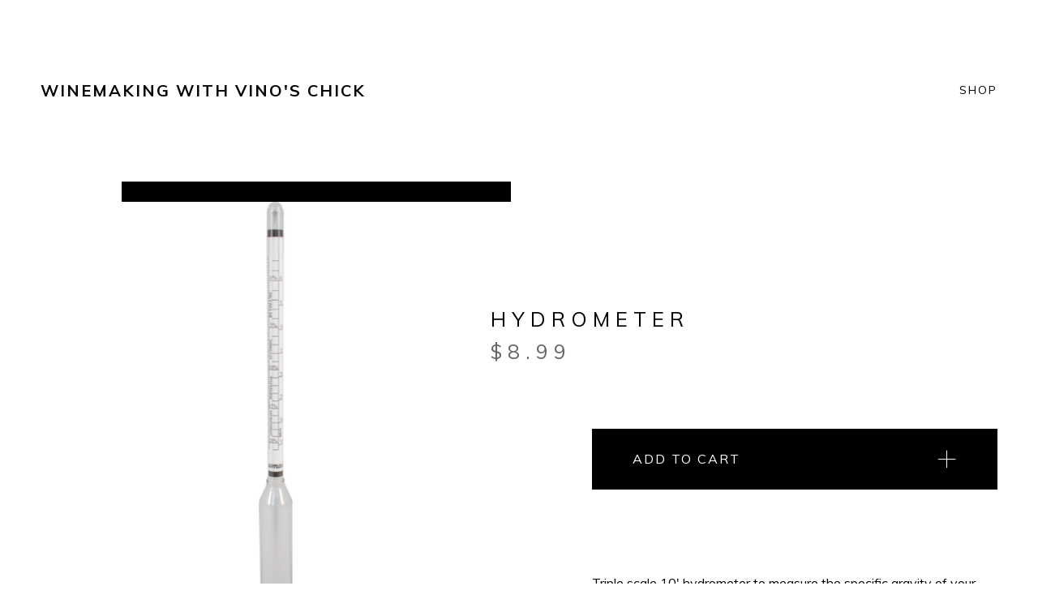

--- FILE ---
content_type: text/html; charset=utf-8
request_url: https://winemakingwithvinoschick.bigcartel.com/product/hydrometer
body_size: 4674
content:
<!DOCTYPE html>
<html>
  <head>
    <title>Hydrometer | Winemaking With Vino's Chick</title>
    <meta charset="utf-8">
    <meta name="viewport" content="width=device-width, initial-scale=1">
    <link href="/theme_stylesheets/228218304/1727207408/theme.css" media="screen" rel="stylesheet" type="text/css">
    <!-- Served from Big Cartel Storefront -->
<!-- Big Cartel generated meta tags -->
<meta name="generator" content="Big Cartel" />
<meta name="author" content="Winemaking With Vino&#39;s Chick" />
<meta name="description" content="Triple scale 10&#39; hydrometer to measure the specific gravity of your wine. Comes in a plastic case . *For pick up at Dahlonega Winemaking Studio..." />
<meta name="referrer" content="strict-origin-when-cross-origin" />
<meta name="product_id" content="93801574" />
<meta name="product_name" content="Hydrometer" />
<meta name="product_permalink" content="hydrometer" />
<meta name="theme_name" content="Snacks" />
<meta name="theme_version" content="1.2.6" />
<meta property="og:type" content="product" />
<meta property="og:site_name" content="Winemaking With Vino&#39;s Chick" />
<meta property="og:title" content="Hydrometer" />
<meta property="og:url" content="https://winemakingwithvinoschick.bigcartel.com/product/hydrometer" />
<meta property="og:description" content="Triple scale 10&#39; hydrometer to measure the specific gravity of your wine. Comes in a plastic case . *For pick up at Dahlonega Winemaking Studio..." />
<meta property="og:image" content="https://assets.bigcartel.com/product_images/346837921/25014.png?auto=format&amp;fit=max&amp;h=1200&amp;w=1200" />
<meta property="og:image:secure_url" content="https://assets.bigcartel.com/product_images/346837921/25014.png?auto=format&amp;fit=max&amp;h=1200&amp;w=1200" />
<meta property="og:price:amount" content="8.99" />
<meta property="og:price:currency" content="USD" />
<meta property="og:availability" content="instock" />
<meta name="twitter:card" content="summary_large_image" />
<meta name="twitter:title" content="Hydrometer" />
<meta name="twitter:description" content="Triple scale 10&#39; hydrometer to measure the specific gravity of your wine. Comes in a plastic case . *For pick up at Dahlonega Winemaking Studio..." />
<meta name="twitter:image" content="https://assets.bigcartel.com/product_images/346837921/25014.png?auto=format&amp;fit=max&amp;h=1200&amp;w=1200" />
<!-- end of generated meta tags -->

<!-- Big Cartel generated link tags -->
<link rel="preconnect" href="https://fonts.googleapis.com" />
<link rel="preconnect" href="https://fonts.gstatic.com" crossorigin="true" />
<link rel="stylesheet" href="//fonts.googleapis.com/css?family=Muli:400,700,900&amp;display=swap" type="text/css" title="Google Fonts" />
<link rel="canonical" href="https://winemakingwithvinoschick.bigcartel.com/product/hydrometer" />
<link rel="alternate" href="https://winemakingwithvinoschick.bigcartel.com/products.xml" type="application/rss+xml" title="Product Feed" />
<link rel="icon" href="/favicon.svg" type="image/svg+xml" />
<link rel="icon" href="/favicon.ico" type="image/x-icon" />
<link rel="apple-touch-icon" href="/apple-touch-icon.png" />
<!-- end of generated link tags -->

<!-- Big Cartel generated structured data -->
<script type="application/ld+json">
{"@context":"https://schema.org","@type":"BreadcrumbList","itemListElement":[{"@type":"ListItem","position":1,"name":"Home","item":"https://winemakingwithvinoschick.bigcartel.com/"},{"@type":"ListItem","position":2,"name":"Products","item":"https://winemakingwithvinoschick.bigcartel.com/products"},{"@type":"ListItem","position":3,"name":"In Store","item":"https://winemakingwithvinoschick.bigcartel.com/category/in-store"},{"@type":"ListItem","position":4,"name":"Hydrometer","item":"https://winemakingwithvinoschick.bigcartel.com/product/hydrometer"}]}
</script>
<script type="application/ld+json">
{"@context":"https://schema.org/","@type":"Product","name":"Hydrometer","url":"https://winemakingwithvinoschick.bigcartel.com/product/hydrometer","description":"Triple scale 10\u0026#39; hydrometer to measure the specific gravity of your  wine. Comes in a plastic case .\n\n*For pick up at Dahlonega Winemaking Studio please enter DWS in promo code at checkout.","sku":"93801574","image":["https://assets.bigcartel.com/product_images/346837921/25014.png?auto=format\u0026fit=max\u0026h=1200\u0026w=1200"],"brand":{"@type":"Brand","name":"Winemaking With Vino\u0026#39;s Chick"},"offers":[{"@type":"Offer","name":"Hydrometer","url":"https://winemakingwithvinoschick.bigcartel.com/product/hydrometer","sku":"367156657","price":"8.99","priceCurrency":"USD","priceValidUntil":"2027-01-04","availability":"https://schema.org/InStock","itemCondition":"NewCondition","additionalProperty":[{"@type":"PropertyValue","propertyID":"item_group_id","value":"93801574"}],"shippingDetails":[{"@type":"OfferShippingDetails","shippingDestination":{"@type":"DefinedRegion","addressCountry":"US"},"shippingRate":{"@type":"MonetaryAmount","value":"5.9","currency":"USD"}}]}]}
</script>

<!-- end of generated structured data -->

<script>
  window.bigcartel = window.bigcartel || {};
  window.bigcartel = {
    ...window.bigcartel,
    ...{"account":{"id":5788823,"host":"winemakingwithvinoschick.bigcartel.com","bc_host":"winemakingwithvinoschick.bigcartel.com","currency":"USD","country":{"code":"US","name":"United States"}},"theme":{"name":"Snacks","version":"1.2.6","colors":{"button_text_color":"#FFFFFF","button_hover_background_color":null,"background_color":"#FFFFFF","link_text_color":"#000000","primary_text_color":"#000000","link_hover_color":null,"button_background_color":"#000000"}},"checkout":{"payments_enabled":true,"paypal_merchant_id":"6N4D2B4H8YGGQ"},"product":{"id":93801574,"name":"Hydrometer","permalink":"hydrometer","position":24,"url":"/product/hydrometer","status":"active","created_at":"2022-10-28T02:58:59.000Z","has_password_protection":false,"images":[{"url":"https://assets.bigcartel.com/product_images/346837921/25014.png?auto=format\u0026fit=max\u0026h=1000\u0026w=1000","width":500,"height":500}],"price":8.99,"default_price":8.99,"tax":0.0,"on_sale":false,"description":"Triple scale 10' hydrometer to measure the specific gravity of your  wine. Comes in a plastic case .\r\n\r\n*For pick up at Dahlonega Winemaking Studio please enter DWS in promo code at checkout.","has_option_groups":false,"options":[{"id":367156657,"name":"Hydrometer","price":8.99,"sold_out":false,"has_custom_price":false,"option_group_values":[],"isLowInventory":false,"isAlmostSoldOut":false}],"artists":[],"categories":[{"id":1418364355,"name":"In Store","permalink":"in-store","url":"/category/in-store"}],"option_groups":[],"shipping":[{"amount_alone":5.9,"amount_with_others":3.9,"country":{"id":43,"name":"United States","code":"US"}}]},"page":{"type":"product"}}
  }
</script>
<script async src="https://www.paypal.com/sdk/js?client-id=AbPSFDwkxJ_Pxau-Ek8nKIMWIanP8jhAdSXX5MbFoCq_VkpAHX7DZEbfTARicVRWOVUgeUt44lu7oHF-&merchant-id=6N4D2B4H8YGGQ&currency=USD&components=messages,buttons" data-partner-attribution-id="BigCartel_SP_PPCP" data-namespace="PayPalSDK"></script>
<style type="text/css">.bc-product-video-embed { width: 100%; max-width: 640px; margin: 0 auto 1rem; } .bc-product-video-embed iframe { aspect-ratio: 16 / 9; width: 100%; border: 0; }</style>
<script type="text/javascript">
  var _bcaq = _bcaq || [];
  _bcaq.push(['_setUrl','stats1.bigcartel.com']);_bcaq.push(['_trackVisit','5788823']);_bcaq.push(['_trackProduct','93801574','5788823']);
  (function() {
    var bca = document.createElement('script'); bca.type = 'text/javascript'; bca.async = true;
    bca.src = '/stats.min.js';
    var s = document.getElementsByTagName('script')[0]; s.parentNode.insertBefore(bca, s);
  })();
</script>
<script src="/assets/currency-formatter-e6d2ec3fd19a4c813ec8b993b852eccecac4da727de1c7e1ecbf0a335278e93a.js"></script>
  
<style></style>
</head>
  <body id="product" class="theme ">
    <header class="header">
      <div class="wrapper">
        
          <a class="store-link" href="/" title="Winemaking With Vino&#39;s Chick">Winemaking With Vino's Chick</a>
        
        <a class="open-overlay" href="/products">Shop</a>
      </div>
    </header>
    <div class="content">
      <div class="wrapper">
        
          

<div class="product-page">
  <div class="product-page-images">
    <div class="product-page-accent">
      
    </div>
    <div class="product-images-list ">
      
        <div class="product-list-image">
          <a class="image" href="https://assets.bigcartel.com/product_images/346837921/25014.png?auto=format&fit=max&w=1500">
            <img src="https://assets.bigcartel.com/product_images/346837921/25014.png?auto=format&fit=max&w=1500" alt="Image of Hydrometer">
          </a>
        </div>
      
    </div>
  </div>
  <div class="product-page-details">
    <div class="product-page-info">
      <div class="product-name">Hydrometer</div>
      <div class="product-price">
        
          <span data-currency-amount="8.99" data-currency-code="USD"><span class="currency_sign">$</span>8.99</span>
        
      </div>
      
    </div>
  	
      <form method="post" class="product-form show-sold-out" action="/cart" accept-charset="utf8">
        <input type="hidden" name="utf8" value='✓'>
        
          <input type="hidden" name="cart[add][id]" id="option" value="367156657" />
        
        <input type="text" name="cart[add][quantity]" id="product-quantity" value="1" class="product-quantity" autocomplete="off" />
        <button class="button add-to-cart-button" name="submit" type="submit" title="Add to Cart" data-add-title="Add to Cart" data-sold-title="Sold out">
          <span class="button-text">Add to Cart</span>
          <span class="status-icon add-icon"><svg viewBox="0 0 29 29"><path d="M15 27h-1V15H2v-1h12V2h1v12h12v1H15z"/></svg></span>
          <span class="status-icon success-icon"><svg viewBox="0 0 29 29"><path d="M14.5 27C7.6 27 2 21.4 2 14.5S7.6 2 14.5 2 27 7.6 27 14.5 21.4 27 14.5 27zm0-24C8.2 3 3 8.2 3 14.5S8.2 26 14.5 26 26 20.8 26 14.5 20.8 3 14.5 3zm0 18c-3 0-5.5-3-5.5-5.5 0-.3.2-.5.5-.5h10c.3 0 .5.2.5.5 0 2.5-2.5 5.5-5.5 5.5zM10 16c.3 1.9 2.2 4 4.5 4s4.2-2.1 4.5-4h-9zm12-4h-1c0-1.1-.9-2-2-2s-2 .9-2 2h-1c0-1.7 1.3-3 3-3s3 1.3 3 3zm-9 0h-1c0-1.1-.9-2-2-2s-2 .9-2 2H7c0-1.7 1.3-3 3-3s3 1.3 3 3z"/></svg></span>
        </button>
        
        
      </form>


  	
  	<div class="product-description">
  		
  			<p>Triple scale 10' hydrometer to measure the specific gravity of your  wine. Comes in a plastic case .</p>
<p>*For pick up at Dahlonega Winemaking Studio please enter DWS in promo code at checkout.</p>
  		
  	</div>
  </div>
</div>

        
      </div>
    </div>
    <footer class="footer">
      <div class="wrapper">
        <div class="footer-divider"></div>
        <div class="footer-navigation">
          <ul class="footer-navigation-item footer-links">
            <li><a href="/products" title="Products">Products</a></li>
            
              <li><a title="View About Us" href="/about-vino-s-chick-co">About Us</a></li>
            
            
              <li><a href="http://www.imadethis.wine">Back to site</a></li>
            
            <li><a href="/contact" title="Contact">Contact</a></li>
          </ul>
          
            <ul class="footer-navigation-item footer-social-links">
              
                <li><a target="_blank" title="Instagram" href="http://instagram.com/thewinemakingstudio">Instagram</a></li>
              

              

              
                <li><a target="_blank" title="Facebook" href="http://facebook.com/winemakingwithvinoschick">Facebook</a></li>
              

              

              
            </ul>
          
          <div class="footer-credit"><a href="https://www.bigcartel.com/?utm_source=bigcartel&utm_medium=storefront&utm_campaign=5788823&utm_term=winemakingwithvinoschick" data-bc-hook="attribution" rel="nofollow">Powered by Big Cartel</a></div>
        </div>
      </div>
    </footer>
    <a class="footer-overlay " href="/cart">
      <div class="wrapper footer-items">
        <span class="cart-item-title"><span class="item-count">0 Items</span> in your cart</span>
        <svg class="footer-icon cart-icon" viewBox="0 0 29 29">><path d="M26.7 6.5c-.2-.3-.6-.5-1-.5H7l-.4-1.1C6.5 4.4 6 4 5.4 4H2v1h3.4c.1 0 .2.1.2.2l4.1 13.9c.2.5.7.9 1.3.9h13v-1H11c-.1 0-.2-.1-.2-.2l-.6-1.8h13.5c.6 0 1.1-.4 1.2-1l2-8.4c.1-.4.1-.8-.2-1.1zM24 15.8c0 .1-.1.2-.2.2H10h-.1L7.2 7h18.5c.1 0 .2.1.2.1.1.1.1.2.1.2l-2 8.5zM12 21c-1.1 0-2 .9-2 2s.9 2 2 2 2-.9 2-2-.9-2-2-2zm0 3c-.6 0-1-.4-1-1s.4-1 1-1 1 .4 1 1-.4 1-1 1zm10-3c-1.1 0-2 .9-2 2s.9 2 2 2 2-.9 2-2-.9-2-2-2zm0 3c-.6 0-1-.4-1-1s.4-1 1-1 1 .4 1 1-.4 1-1 1z"/></svg>
      </div>
    </a>
    
      <div class="cart-overlay">
        <a class="keep-shopping close-cart-overlay visible" href="/products">
          <div class="wrapper header-items">
            <span class="cart-item-title">Keep shopping</span>
            <svg class="close-icon footer-icon" viewBox="0 0 29 29"><path d="M23.6 24.4l-9.1-9.2-9.1 9.2-.8-.8 9.2-9.1-9.2-9.1.8-.8 9.1 9.2 9.1-9.2.8.8-9.2 9.1 9.2 9.1z"/></svg>
          </div>
        </a>
        <div class="wrapper">
        </div>
      </div>
    
    <script src="//ajax.googleapis.com/ajax/libs/jquery/3.4.1/jquery.min.js"></script>
    <script src="https://assets.bigcartel.com/api/6/api.usd.js?v=1"></script>
    <script>
      var formatMoney = Format.money;

      Format.money = function(number) {
        
          return formatMoney(number, true, true, false);
        
      };
    </script>
    <script src="https://assets.bigcartel.com/theme_assets/115/1.2.6/theme.js?v=1"></script>
    
      <script>
        var show_sold_out_product_options = 'true';
        Product.find('hydrometer', processProduct)
      </script>
    
  

<script defer src="https://static.cloudflareinsights.com/beacon.min.js/vcd15cbe7772f49c399c6a5babf22c1241717689176015" integrity="sha512-ZpsOmlRQV6y907TI0dKBHq9Md29nnaEIPlkf84rnaERnq6zvWvPUqr2ft8M1aS28oN72PdrCzSjY4U6VaAw1EQ==" data-cf-beacon='{"rayId":"9b876355b9bd983d","version":"2025.9.1","serverTiming":{"name":{"cfExtPri":true,"cfEdge":true,"cfOrigin":true,"cfL4":true,"cfSpeedBrain":true,"cfCacheStatus":true}},"token":"44d6648085c9451aa740849b0372227e","b":1}' crossorigin="anonymous"></script>
</body>
</html>

--- FILE ---
content_type: text/css; charset=utf-8
request_url: https://winemakingwithvinoschick.bigcartel.com/theme_stylesheets/228218304/1727207408/theme.css
body_size: 9430
content:
/* Magnific Popup CSS */

.mfp-bg {
  top: 0;
  left: 0;
  width: 100%;
  height: 100%;
  z-index: 1042;
  overflow: hidden;
  position: fixed;
  background: #0b0b0b;
  opacity: 0.8; }

.mfp-wrap {
  top: 0;
  left: 0;
  width: 100%;
  height: 100%;
  z-index: 1043;
  position: fixed;
  outline: none !important;
  -webkit-backface-visibility: hidden; }

.mfp-container {
  text-align: center;
  position: absolute;
  width: 100%;
  height: 100%;
  left: 0;
  top: 0;
  padding: 0 8px;
  box-sizing: border-box; }

.mfp-container:before {
  content: '';
  display: inline-block;
  height: 100%;
  vertical-align: middle; }

.mfp-align-top .mfp-container:before {
  display: none; }

.mfp-content {
  position: relative;
  display: inline-block;
  vertical-align: middle;
  margin: 0 auto;
  text-align: left;
  z-index: 1045; }

.mfp-inline-holder .mfp-content,
.mfp-ajax-holder .mfp-content {
  width: 100%;
  cursor: auto; }

.mfp-ajax-cur {
  cursor: progress; }

.mfp-zoom-out-cur, .mfp-zoom-out-cur .mfp-image-holder .mfp-close {
  cursor: -moz-zoom-out;
  cursor: -webkit-zoom-out;
  cursor: zoom-out; }

.mfp-zoom {
  cursor: pointer;
  cursor: -webkit-zoom-in;
  cursor: -moz-zoom-in;
  cursor: zoom-in; }

.mfp-auto-cursor .mfp-content {
  cursor: auto; }

.mfp-close,
.mfp-arrow,
.mfp-preloader,
.mfp-counter {
  -webkit-user-select: none;
  -moz-user-select: none;
  user-select: none; }

.mfp-loading.mfp-figure {
  display: none; }

.mfp-hide {
  display: none !important; }

.mfp-preloader {
  color: #CCC;
  position: absolute;
  top: 50%;
  width: auto;
  text-align: center;
  margin-top: -0.8em;
  left: 8px;
  right: 8px;
  z-index: 1044; }
  .mfp-preloader a {
    color: #CCC; }
    .mfp-preloader a:hover {
      color: #FFF; }

.mfp-s-ready .mfp-preloader {
  display: none; }

.mfp-s-error .mfp-content {
  display: none; }

button.mfp-close,
button.mfp-arrow {
  overflow: visible;
  cursor: pointer;
  background: transparent;
  border: 0;
  -webkit-appearance: none;
  display: block;
  outline: none;
  padding: 0;
  z-index: 1046;
  box-shadow: none;
  touch-action: manipulation; }

button::-moz-focus-inner {
  padding: 0;
  border: 0; }

.mfp-close {
  width: 44px;
  height: 44px;
  line-height: 44px;
  position: absolute;
  right: 0;
  top: 0;
  text-decoration: none;
  text-align: center;
  opacity: 0.65;
  padding: 0 0 18px 10px;
  color: #FFF;
  font-style: normal;
  font-size: 28px;
  font-family: Arial, Baskerville, monospace; }
  .mfp-close:hover,
  .mfp-close:focus {
    opacity: 1; }
  .mfp-close:active {
    top: 1px; }

.mfp-close-btn-in .mfp-close {
  color: #333; }

.mfp-image-holder .mfp-close,
.mfp-iframe-holder .mfp-close {
  color: #FFF;
  right: -6px;
  text-align: right;
  padding-right: 6px;
  width: 100%; }

.mfp-counter {
  position: absolute;
  top: 0;
  right: 0;
  color: #CCC;
  font-size: 12px;
  line-height: 18px;
  white-space: nowrap; }

.mfp-arrow {
  position: absolute;
  opacity: 0.65;
  margin: 0;
  top: 50%;
  margin-top: -55px;
  padding: 0;
  width: 90px;
  height: 110px;
  -webkit-tap-highlight-color: transparent; }
  .mfp-arrow:active {
    margin-top: -54px; }
  .mfp-arrow:hover,
  .mfp-arrow:focus {
    opacity: 1; }
  .mfp-arrow:before,
  .mfp-arrow:after {
    content: '';
    display: block;
    width: 0;
    height: 0;
    position: absolute;
    left: 0;
    top: 0;
    margin-top: 35px;
    margin-left: 35px;
    border: medium inset transparent; }
  .mfp-arrow:after {
    border-top-width: 13px;
    border-bottom-width: 13px;
    top: 8px; }
  .mfp-arrow:before {
    border-top-width: 21px;
    border-bottom-width: 21px;
    opacity: 0.7; }

.mfp-arrow-left {
  left: 0; }
  .mfp-arrow-left:after {
    border-right: 17px solid #FFF;
    margin-left: 31px; }
  .mfp-arrow-left:before {
    margin-left: 25px;
    border-right: 27px solid #3F3F3F; }

.mfp-arrow-right {
  right: 0; }
  .mfp-arrow-right:after {
    border-left: 17px solid #FFF;
    margin-left: 39px; }
  .mfp-arrow-right:before {
    border-left: 27px solid #3F3F3F; }

.mfp-iframe-holder {
  padding-top: 40px;
  padding-bottom: 40px; }
  .mfp-iframe-holder .mfp-content {
    line-height: 0;
    width: 100%;
    max-width: 900px; }
  .mfp-iframe-holder .mfp-close {
    top: -40px; }

.mfp-iframe-scaler {
  width: 100%;
  height: 0;
  overflow: hidden;
  padding-top: 56.25%; }
  .mfp-iframe-scaler iframe {
    position: absolute;
    display: block;
    top: 0;
    left: 0;
    width: 100%;
    height: 100%;
    box-shadow: 0 0 8px rgba(0, 0, 0, 0.6);
    background: #000; }

/* Main image in popup */
img.mfp-img {
  width: auto;
  max-width: 100%;
  height: auto;
  display: block;
  line-height: 0;
  box-sizing: border-box;
  padding: 40px 0 40px;
  margin: 0 auto; }

/* The shadow behind the image */
.mfp-figure {
  line-height: 0; }
  .mfp-figure:after {
    content: '';
    position: absolute;
    left: 0;
    top: 40px;
    bottom: 40px;
    display: block;
    right: 0;
    width: auto;
    height: auto;
    z-index: -1;
    box-shadow: 0 0 8px rgba(0, 0, 0, 0.6);
    background: #444; }
  .mfp-figure small {
    color: #BDBDBD;
    display: block;
    font-size: 12px;
    line-height: 14px; }
  .mfp-figure figure {
    margin: 0; }

.mfp-bottom-bar {
  margin-top: -36px;
  position: absolute;
  top: 100%;
  left: 0;
  width: 100%;
  cursor: auto; }

.mfp-title {
  text-align: left;
  line-height: 18px;
  color: #F3F3F3;
  word-wrap: break-word;
  padding-right: 36px; }

.mfp-image-holder .mfp-content {
  max-width: 100%; }

.mfp-gallery .mfp-image-holder .mfp-figure {
  cursor: pointer; }

@media screen and (max-width: 800px) and (orientation: landscape), screen and (max-height: 300px) {
  /**
       * Remove all paddings around the image on small screen
       */
  .mfp-img-mobile .mfp-image-holder {
    padding-left: 0;
    padding-right: 0; }
  .mfp-img-mobile img.mfp-img {
    padding: 0; }
  .mfp-img-mobile .mfp-figure:after {
    top: 0;
    bottom: 0; }
  .mfp-img-mobile .mfp-figure small {
    display: inline;
    margin-left: 5px; }
  .mfp-img-mobile .mfp-bottom-bar {
    background: rgba(0, 0, 0, 0.6);
    bottom: 0;
    margin: 0;
    top: auto;
    padding: 3px 5px;
    position: fixed;
    box-sizing: border-box; }
    .mfp-img-mobile .mfp-bottom-bar:empty {
      padding: 0; }
  .mfp-img-mobile .mfp-counter {
    right: 5px;
    top: 3px; }
  .mfp-img-mobile .mfp-close {
    top: 0;
    right: 0;
    width: 35px;
    height: 35px;
    line-height: 35px;
    background: rgba(0, 0, 0, 0.6);
    position: fixed;
    text-align: center;
    padding: 0; } }

@media all and (max-width: 900px) {
  .mfp-arrow {
    -webkit-transform: scale(0.75);
    transform: scale(0.75); }
  .mfp-arrow-left {
    -webkit-transform-origin: 0;
    transform-origin: 0; }
  .mfp-arrow-right {
    -webkit-transform-origin: 100%;
    transform-origin: 100%; }
  .mfp-container {
    padding-left: 6px;
    padding-right: 6px; } }
/*! normalize.css v5.0.0 | MIT License | github.com/necolas/normalize.css */

button,hr,input{overflow:visible}audio,canvas,progress,video{display:inline-block}progress,sub,sup{vertical-align:baseline}html{font-family:sans-serif;line-height:1.15;-ms-text-size-adjust:100%;-webkit-text-size-adjust:100%}body{margin:0} menu,article,aside,details,footer,header,nav,section{display:block}h1{font-size:2em;margin:.67em 0}figcaption,figure,main{display:block}figure{margin:1em 40px}hr{box-sizing:content-box;height:0}code,kbd,pre,samp{font-family:monospace,monospace;font-size:1em}a{background-color:transparent;-webkit-text-decoration-skip:objects}a:active,a:hover{outline-width:0}abbr[title]{border-bottom:none;text-decoration:underline;text-decoration:underline dotted}b,strong{font-weight:bolder}dfn{font-style:italic}mark{background-color:#ff0;color:#000}small{font-size:80%}sub,sup{font-size:75%;line-height:0;position:relative}sub{bottom:-.25em}sup{top:-.5em}audio:not([controls]){display:none;height:0}img{border-style:none}svg:not(:root){overflow:hidden}button,input,optgroup,select,textarea{font-family:sans-serif;font-size:100%;line-height:1.15;margin:0}button,input{}button,select{text-transform:none}[type=submit], [type=reset],button,html [type=button]{-webkit-appearance:button}[type=button]::-moz-focus-inner,[type=reset]::-moz-focus-inner,[type=submit]::-moz-focus-inner,button::-moz-focus-inner{border-style:none;padding:0}[type=button]:-moz-focusring,[type=reset]:-moz-focusring,[type=submit]:-moz-focusring,button:-moz-focusring{outline:ButtonText dotted 1px}fieldset{border:1px solid silver;margin:0 2px;padding:.35em .625em .75em}legend{box-sizing:border-box;color:inherit;display:table;max-width:100%;padding:0;white-space:normal}progress{}textarea{overflow:auto}[type=checkbox],[type=radio]{box-sizing:border-box;padding:0}[type=number]::-webkit-inner-spin-button,[type=number]::-webkit-outer-spin-button{height:auto}[type=search]{-webkit-appearance:textfield;outline-offset:-2px}[type=search]::-webkit-search-cancel-button,[type=search]::-webkit-search-decoration{-webkit-appearance:none}::-webkit-file-upload-button{-webkit-appearance:button;font:inherit}summary{display:list-item}[hidden],template{display:none}/*# sourceMappingURL=normalize.min.css.map */
@charset 'UTF-8';
/* Slider */
/* Arrows */
.slick-prev,
.slick-next
{
    font-size: 0;
    line-height: 0;

    position: absolute;
    top: 50%;

    display: block;

    width: 20px;
    height: 20px;
    padding: 0;
    -webkit-transform: translate(0, -50%);
    -ms-transform: translate(0, -50%);
    transform: translate(0, -50%);

    cursor: pointer;

    color: transparent;
    border: none;
    outline: none;
    background: transparent;
}
.slick-prev:hover,
.slick-prev:focus,
.slick-next:hover,
.slick-next:focus
{
    color: transparent;
    outline: none;
    background: transparent;
}
.slick-prev:hover:before,
.slick-prev:focus:before,
.slick-next:hover:before,
.slick-next:focus:before
{
    opacity: 1;
}
.slick-prev.slick-disabled:before,
.slick-next.slick-disabled:before
{
    opacity: .25;
}

.slick-prev:before,
.slick-next:before
{
    font-size: 20px;
    line-height: 1;

    opacity: .75;
    color: white;

    -webkit-font-smoothing: antialiased;
    -moz-osx-font-smoothing: grayscale;
}

.slick-prev
{
    left: -25px;
}
[dir='rtl'] .slick-prev
{
    right: -25px;
    left: auto;
}
.slick-prev:before
{
    content: '←';
}
[dir='rtl'] .slick-prev:before
{
    content: '→';
}

.slick-next
{
    right: -25px;
}
[dir='rtl'] .slick-next
{
    right: auto;
    left: -25px;
}
.slick-next:before
{
    content: '→';
}
[dir='rtl'] .slick-next:before
{
    content: '←';
}

/* Dots */
.slick-dotted.slick-slider
{
    margin-bottom: 30px;
}

.slick-dots
{
    position: absolute;
    bottom: -25px;

    display: block;

    width: 100%;
    padding: 0;
    margin: 0;

    list-style: none;

    text-align: center;
}
.slick-dots li
{
    position: relative;

    display: inline-block;

    width: 20px;
    height: 20px;
    margin: 0 5px;
    padding: 0;

    cursor: pointer;
}
.slick-dots li button
{
    font-size: 0;
    line-height: 0;

    display: block;

    width: 20px;
    height: 20px;
    padding: 5px;

    cursor: pointer;

    color: transparent;
    border: 0;
    outline: none;
    background: transparent;
}
.slick-dots li button:hover,
.slick-dots li button:focus
{
    outline: none;
}
.slick-dots li button:hover:before,
.slick-dots li button:focus:before
{
    opacity: 1;
}
.slick-dots li button:before
{
    font-size: 6px;
    line-height: 20px;

    position: absolute;
    top: 0;
    left: 0;

    width: 20px;
    height: 20px;

    content: '•';
    text-align: center;

    opacity: .25;
    color: black;

    -webkit-font-smoothing: antialiased;
    -moz-osx-font-smoothing: grayscale;
}
.slick-dots li.slick-active button:before
{
    opacity: .75;
    color: black;
}
/* Slider */

.slick-slider
{
    position: relative;

    display: block;
    box-sizing: border-box;

    -webkit-user-select: none;
       -moz-user-select: none;
        -ms-user-select: none;
            user-select: none;

    -webkit-touch-callout: none;
    -khtml-user-select: none;
    -ms-touch-action: pan-y;
        touch-action: pan-y;
    -webkit-tap-highlight-color: transparent;
}

.slick-list
{
    position: relative;

    display: block;
    overflow: hidden;

    margin: 0;
    padding: 0;
}
.slick-list:focus
{
    outline: none;
}
.slick-list.dragging
{
    cursor: pointer;
    cursor: hand;
}

.slick-slider .slick-track,
.slick-slider .slick-list
{
    -webkit-transform: translate3d(0, 0, 0);
       -moz-transform: translate3d(0, 0, 0);
        -ms-transform: translate3d(0, 0, 0);
         -o-transform: translate3d(0, 0, 0);
            transform: translate3d(0, 0, 0);
}

.slick-track
{
    position: relative;
    top: 0;
    left: 0;

    display: block;
    margin-left: auto;
    margin-right: auto;
}
.slick-track:before,
.slick-track:after
{
    display: table;

    content: '';
}
.slick-track:after
{
    clear: both;
}
.slick-loading .slick-track
{
    visibility: hidden;
}

.slick-slide
{
    display: none;
    float: left;

    height: 100%;
    min-height: 1px;
}
[dir='rtl'] .slick-slide
{
    float: right;
}
.slick-slide img
{
    display: block;
}
.slick-slide.slick-loading img
{
    display: none;
}
.slick-slide.dragging img
{
    pointer-events: none;
}
.slick-initialized .slick-slide
{
    display: block;
}
.slick-loading .slick-slide
{
    visibility: hidden;
}
.slick-vertical .slick-slide
{
    display: block;

    height: auto;

    border: 1px solid transparent;
}
.slick-arrow.slick-hidden {
    display: none;
}
* {
  box-sizing: border-box;
}

html {
  -webkit-tap-highlight-color: rgba(0, 0, 0, 0);
  min-height: 100%;
  position: relative;
}
html.overlay-open {
  overflow: hidden;
  margin-right: 15px;
}

body {
  background-color: #FFFFFF;
  color: #000000;
  font-family: "Muli", sans-serif;
  font-size: 16px;
  line-height: 1;
  text-transform: uppercase;
}
body.cart-footer {
  padding-bottom: 50px;
}
body.maintenance-page {
  background: #000000;
  color: #FFFFFF;
}
body.checkout-page {
  display: -webkit-flex;
  display: -ms-flexbox;
  display: flex;
  -ms-flex-align: center;
  -webkit-align-items: center;
  align-items: center;
  -ms-flex-pack: center;
  -webkit-justify-content: center;
  justify-content: center;
  padding: 100px;
}

.maintenance-content {
  height: 100vh;
  display: flex;
  flex-direction: column;
  align-items: flex-start;
}

.maintenance-headings {
  margin-top: auto;
  width: 100%;
}

h1.maintenance-header {
  color: #FFFFFF;
  font-size: 40px;
  letter-spacing: 10px;
  line-height: 50px;
  margin-bottom: 30px;
  max-width: 550px;
  width: 100%;
}

.maintenance-note {
  font-size: 16px;
  margin-bottom: 100px;
  text-transform: none;
}
@media screen and (max-width: 640px) {
  .maintenance-note {
    margin-bottom: 50px;
  }
}

.maintenance-icon {
  fill: #FFFFFF;
  height: 50px;
  margin: 100px 0 50px 0;
  width: 50px;
}

.maintenance-footer {
  background: #FFFFFF;
  color: #000000;
  font-size: 14px;
  letter-spacing: 2px;
  line-height: 25px;
  padding: 50px 0;
  width: 100%;
}

a, a:visited {
  color: #000000;
  text-decoration: none;
}

h1, h2, h3, h4, h5, h6 {
  color: #000000;
  font-weight: normal;
  margin: 0;
  padding: 0;
  text-align: left;
}

h1 {
  font-size: 25px;
  letter-spacing: 3px;
}

button, a.button {
  border: 0px;
  background: #000000;
  color: #FFFFFF;
  cursor: pointer;
  display: block;
  font-family: "Muli", sans-serif;
  font-size: 16px;
  height: 75px;
  letter-spacing: 2px;
  line-height: 75px;
  padding: 0;
  text-align: center;
  text-transform: uppercase;
  width: 100%;
}
button.minimal-button, a.button.minimal-button {
  background: none;
  color: #000000;
  border: none;
  font-size: 13px;
  padding: 0;
}
button.minimal-button:not(:disabled):hover, button.minimal-button:not(:disabled):active, button.minimal-button:not(:disabled):focus, a.button.minimal-button:not(:disabled):hover, a.button.minimal-button:not(:disabled):active, a.button.minimal-button:not(:disabled):focus {
  background: none;
  text-decoration: underline;
}
button:disabled, button.disabled, a.button:disabled, a.button.disabled {
  cursor: not-allowed;
  opacity: 0.3;
}
button:not(:disabled):hover .underline, button:not(:disabled):active .underline, button:not(:disabled):focus .underline, a.button:not(:disabled):hover .underline, a.button:not(:disabled):active .underline, a.button:not(:disabled):focus .underline {
  border-bottom: 1px solid #FFFFFF;
}

.select {
  display: -webkit-flex;
  display: -ms-flexbox;
  display: flex;
  -ms-flex-align: center;
  -webkit-align-items: center;
  align-items: center;
  -ms-flex-pack: start;
  -webkit-justify-content: flex-start;
  justify-content: flex-start;
  background: #000000;
  color: #FFFFFF;
  cursor: pointer;
  font-family: "Muli", sans-serif;
  height: 75px;
  margin-bottom: 1px;
  max-width: 100%;
  padding: 0;
  position: relative;
  width: 100%;
}
.select .nav-icon {
  -webkit-transform: rotate(0deg);
  transform: rotate(0deg);
  -webkit-transition: 0.5s ease-in-out;
  transition: 0.5s ease-in-out;
  cursor: pointer;
  height: 29px !important;
  margin-left: auto;
  right: 50px;
  position: relative;
  width: 29px;
}
@media screen and (max-width: 767px) {
  .select .nav-icon {
    right: 25px;
  }
}
.select .nav-icon span {
  -webkit-transform: rotate(0deg);
  transform: rotate(0deg);
  -webkit-transition: 0.25s ease-in-out;
  transition: 0.25s ease-in-out;
  background: #FFFFFF;
  border-radius: 1px;
  display: block;
  height: 1px;
  left: 0;
  opacity: 1;
  position: absolute;
  width: 100%;
}
.select .nav-icon span:nth-child(1) {
  top: 7px;
}
.select .nav-icon span:nth-child(2), .select .nav-icon span:nth-child(3) {
  top: 14px;
}
.select .nav-icon span:nth-child(4) {
  top: 21px;
}
.select select {
  -webkit-appearance: none;
  -moz-appearance: none;
  appearance: none;
  background: none;
  border: 0;
  color: #FFFFFF;
  cursor: pointer;
  font-family: "Muli", sans-serif;
  font-size: 16px;
  height: 100%;
  letter-spacing: 1px;
  line-height: 2em;
  padding: 0 66px 0 50px;
  position: relative;
  text-transform: uppercase;
  width: 100%;
  z-index: 2;
}
@media screen and (max-width: 767px) {
  .select select {
    padding-left: 25px;
  }
}
.select select option {
  background-color: white;
  color: black;
}
.select select option:disabled {
  color: graytext;
}
.select select:focus {
  box-shadow: none;
}
.select select::-ms-expand {
  display: none;
}
.select svg {
  display: block;
  fill: white;
  height: 29px;
  margin: 0 auto;
  width: 29px;
  z-index: 1;
}
.select:hover {
  color: #FFFFFF;
  border-color: #FFFFFF;
}
.select:hover select {
  color: #FFFFFF;
}
.select:hover select option:disabled {
  color: graytext;
}
.select:hover svg {
  fill: #FFFFFF;
}
.select .arrow-holder, .select .nav-icon {
  display: -webkit-flex;
  display: -ms-flexbox;
  display: flex;
  -ms-flex-pack: center;
  -webkit-justify-content: center;
  justify-content: center;
  -ms-flex-align: center;
  -webkit-align-items: center;
  align-items: center;
  height: 75px;
  margin-left: auto;
  text-align: center;
  width: 30px;
}

input, textarea {
  -webkit-appearance: none;
  -moz-appearance: none;
  appearance: none;
  border-radius: 0;
  background: #FFFFFF;
  border: 2px solid #000000;
  color: #000000;
  font-family: "Muli", sans-serif;
  font-size: 16px;
  letter-spacing: 2px;
  padding: 10px;
  text-transform: uppercase;
}

.header {
  letter-spacing: 2px;
}
@media screen and (max-width: 767px) {
  .header {
    padding-bottom: 25px;
  }
}
.header .wrapper {
  display: -webkit-flex;
  display: -ms-flexbox;
  display: flex;
  -ms-flex-align: center;
  -webkit-align-items: center;
  align-items: center;
  -ms-flex-pack: start;
  -webkit-justify-content: flex-start;
  justify-content: flex-start;
}
.header .open-overlay {
  border-bottom: 1px solid transparent;
  font-size: 14px;
  margin-left: auto;
  padding-bottom: 1px;
}
.header .open-overlay:hover {
  border-bottom: 1px solid #000000;
}

.store-link {
  font-size: 20px;
  font-weight: bold;
  line-height: 24px;
  padding: 100px 0;
  word-wrap: break-word;
}
@media screen and (max-width: 767px) {
  .store-link {
    padding: 50px 50px 50px 0;
    max-width: 75%;
  }
}
.store-link img {
  display: block;
  max-height: 80px;
  max-width: 100%;
}

.page-accent {
  background: #000000;
  height: 25px;
  margin-bottom: 50px;
  max-width: 500px;
  width: 100%;
}
@media screen and (max-width: 1023px) {
  .page-accent {
    margin: 50px 0 25px;
  }
}

.content {
  margin-bottom: 200px;
}
@media screen and (max-width: 1023px) {
  .content {
    margin-bottom: 100px;
  }
}

.footer {
  font-size: 14px;
  letter-spacing: 2px;
  line-height: 25px;
}
.footer .footer-divider {
  border-top: 25px solid #000000;
  height: 25px;
  margin-bottom: 50px;
  width: 100%;
}
.footer .footer-navigation {
  display: -webkit-flex;
  display: -ms-flexbox;
  display: flex;
  -ms-flex-align: start;
  -webkit-align-items: flex-start;
  align-items: flex-start;
  padding-bottom: 100px;
}
@media screen and (max-width: 767px) {
  .footer .footer-navigation {
    -webkit-flex-wrap: wrap;
    -ms-flex-wrap: wrap;
    flex-wrap: wrap;
  }
}

.footer-navigation-item {
  list-style: none;
  margin: 0;
  padding: 0;
}
.footer-navigation-item li {
  display: block;
}
.footer-navigation-item li > a {
  display: block;
  line-height: 22px;
  padding: 5px 0;
}
@media screen and (max-width: 767px) {
  .footer-navigation-item {
    padding-bottom: 4px;
    width: 50%;
  }
}

.footer-links {
  padding-right: 100px;
}
@media screen and (max-width: 767px) {
  .footer-links {
    -webkit-flex-grow: 1;
    -ms-flex-positive: 1;
    flex-grow: 1;
    padding-right: 50px;
  }
}

.footer-credit {
  margin-left: auto;
}
@media screen and (max-width: 767px) {
  .footer-credit {
    margin-top: 50px;
    text-align: left;
    width: 100%;
  }
}

.wrapper {
  margin: 0 auto;
  max-width: 1300px;
  padding: 0 50px;
  width: 100%;
}
@media screen and (max-width: 640px) {
  .wrapper {
    padding: 0 25px;
  }
}

.split-page {
  display: -webkit-flex;
  display: -ms-flexbox;
  display: flex;
  -ms-flex-pack: start;
  -webkit-justify-content: flex-start;
  justify-content: flex-start;
  -ms-flex-align: start;
  -webkit-align-items: flex-start;
  align-items: flex-start;
  -webkit-flex-direction: row;
  -ms-flex-direction: row;
  flex-direction: row;
}
@media screen and (max-width: 1023px) {
  .split-page {
    -webkit-flex-direction: column;
    -ms-flex-direction: column;
    flex-direction: column;
  }
}
.split-page .page-header {
  max-width: 500px;
  width: 100%;
}
.split-page .page-header h1 {
  margin-bottom: 0;
}
@media screen and (max-width: 767px) {
  .split-page .page-header {
    max-width: 100%;
  }
}
.split-page .page-content {
  font-size: 16px;
  line-height: 30px;
  max-width: 700px;
  text-transform: none;
  width: 100%;
}
@media screen and (max-width: 767px) {
  .split-page .page-content {
    max-width: 100%;
  }
}

.custom-page-content img, .custom-page-content iframe {
  display: block;
  max-width: 100%;
}
.custom-page-content ol, .custom-page-content ul {
  margin: 1em 0 0 20px;
  padding: 0;
}
.custom-page-content ol {
  list-style-type: decimal;
}
.custom-page-content ul {
  list-style-type: disc;
}
.custom-page-content a {
  text-decoration: underline;
}

a.continue-shopping-button {
  margin-top: 50px;
  max-width: 300px;
  text-decoration: none;
  width: 100%;
}
@media screen and (max-width: 767px) {
  a.continue-shopping-button {
    max-width: 100%;
  }
}

.errors {
  color: #F83F53;
  font-size: 14px;
  letter-spacing: 2px;
  line-height: 18px;
  list-style: none;
  margin: 0 0 50px 0;
  padding: 0;
}
.errors.contact-errors {
  margin: 25px 0 0;
}

.footer-overlay {
  -webkit-transition: all 0.3s;
  transition: all 0.3s;
  background: #000000;
  bottom: -100px;
  color: #FFFFFF !important;
  font-size: 14px;
  height: 100px;
  left: 0;
  letter-spacing: 2px;
  line-height: 100px;
  padding: 0;
  position: fixed;
  text-align: left;
  top: auto;
  width: 100%;
  z-index: 6;
}
@media screen and (max-width: 640px) {
  .footer-overlay {
    bottom: -75px;
    height: 75px;
    line-height: 75px;
  }
}
.footer-overlay .wrapper {
  display: -webkit-flex;
  display: -ms-flexbox;
  display: flex;
  -ms-flex-pack: start;
  -webkit-justify-content: flex-start;
  justify-content: flex-start;
  -ms-flex-align: center;
  -webkit-align-items: center;
  align-items: center;
}
.footer-overlay.visible {
  bottom: 0;
}
@media screen and (max-width: 640px) {
  .footer-overlay.visible {
    bottom: 0;
  }
}
.footer-overlay .footer-icon {
  fill: #FFFFFF;
  height: 29px;
  margin-left: auto;
  width: 29px;
}
.footer-overlay .hidden-items {
  display: none;
}
.footer-overlay.open {
  transition-property: transform;
  transition-duration: 0.3s;
  transition-delay: 0s;
  transform: translate3d(0, calc(-100vh + 100px), 0);
}
@media screen and (max-width: 640px) {
  .footer-overlay.open {
    transform: translate3d(0, calc(-100vh + 75px), 0);
  }
}

.mfp-bg {
  opacity: 0.95;
}

.mfp-counter {
  display: none;
}

.mfp-image-holder .mfp-close {
  opacity: 1;
  right: -60px;
  top: 32px;
}
@media screen and (max-width: 1023px) {
  .mfp-image-holder .mfp-close {
    padding-right: 0;
    right: -4px;
    top: -40px;
  }
}

.mfp-close .close-overlay {
  fill: white;
  height: 25px;
  pointer-events: none;
  width: 25px;
}

.mfp-container {
  padding: 0 100px;
}
@media screen and (max-width: 1023px) {
  .mfp-container {
    padding: 0 20px;
  }
}

.dropdown-navigation {
  background-color: #000000;
  color: #FFFFFF;
  cursor: pointer;
  font-size: 14px;
  letter-spacing: 2px;
  margin-left: 100px;
  margin-bottom: 125px;
  max-width: 500px;
  position: relative;
  width: 100%;
}
@media screen and (max-width: 767px) {
  .dropdown-navigation.open {
    height: 100vh;
    left: 0;
    line-height: 50px;
    margin: 0;
    max-width: 100vw;
    position: fixed;
    width: 100vw;
    z-index: 10;
    top: 0;
  }
  .dropdown-navigation.open .shop-dropdown {
    height: auto;
    max-height: 100vh;
    overflow-y: scroll;
    padding: 25px 50px;
    top: 100px;
  }
  .dropdown-navigation.open .shop-dropdown .dropdown-links .dropdown-link {
    line-height: 20px;
    padding: 12px 0;
  }
}
@media screen and (max-width: 767px) and (max-width: 767px) {
  .dropdown-navigation.open .navigation-title {
    font-size: 25px;
  }
  .dropdown-navigation.open .navigation-header {
    height: auto;
    line-height: 25px;
    padding: 50px;
    width: 100vw;
  }
}
.dropdown-navigation .navigation-header {
  display: -webkit-flex;
  display: -ms-flexbox;
  display: flex;
  -ms-flex-align: center;
  -webkit-align-items: center;
  align-items: center;
  -ms-flex-pack: start;
  -webkit-justify-content: flex-start;
  justify-content: flex-start;
  background: #000000;
  height: 75px;
  padding: 0 50px;
  position: relative;
  width: 100%;
  z-index: 5;
}
@media screen and (max-width: 767px) {
  .dropdown-navigation .navigation-header {
    padding: 0 25px;
  }
}
.dropdown-navigation .navigation-title {
  color: #FFFFFF;
  font-size: 14px;
  letter-spacing: 2px;
  text-overflow: ellipsis;
  white-space: nowrap;
  overflow: hidden;
  max-width: calc(100% - 55px);
}
.dropdown-navigation .nav-icon {
  -webkit-transform: rotate(0deg);
  transform: rotate(0deg);
  -webkit-transition: 0.5s ease-in-out;
  transition: 0.5s ease-in-out;
  cursor: pointer;
  height: 29px;
  margin-left: auto;
  position: relative;
  width: 29px;
}
.dropdown-navigation .nav-icon span {
  -webkit-transform: rotate(0deg);
  transform: rotate(0deg);
  -webkit-transition: 0.25s ease-in-out;
  transition: 0.25s ease-in-out;
  background: #FFFFFF;
  border-radius: 1px;
  display: block;
  height: 1px;
  left: 0;
  opacity: 1;
  position: absolute;
  width: 100%;
}
.dropdown-navigation .nav-icon span:nth-child(1) {
  top: 7px;
}
.dropdown-navigation .nav-icon span:nth-child(2), .dropdown-navigation .nav-icon span:nth-child(3) {
  top: 14px;
}
.dropdown-navigation .nav-icon span:nth-child(4) {
  top: 21px;
}
.dropdown-navigation.open .nav-icon span:nth-child(1) {
  top: 14px;
  width: 0%;
  left: 50%;
}
.dropdown-navigation.open .nav-icon span:nth-child(2) {
  -webkit-transform: rotate(45deg);
  -moz-transform: rotate(45deg);
  -o-transform: rotate(45deg);
  transform: rotate(45deg);
}
.dropdown-navigation.open .nav-icon span:nth-child(3) {
  -webkit-transform: rotate(-45deg);
  -moz-transform: rotate(-45deg);
  -o-transform: rotate(-45deg);
  transform: rotate(-45deg);
}
.dropdown-navigation.open .nav-icon span:nth-child(4) {
  top: 12px;
  width: 0%;
  left: 50%;
}
@media screen and (max-width: 640px) {
  .dropdown-navigation {
    margin-left: 0;
    padding: 0;
  }
}
.dropdown-navigation .shop-dropdown {
  background: #000000;
  display: none;
  height: auto;
  left: 0;
  line-height: 40px;
  max-height: 400px;
  overflow-y: auto;
  padding: 0 50px 35px;
  padding-bottom: 35px;
  position: absolute;
  top: 100%;
  width: 100%;
  z-index: 3;
}
@media screen and (max-width: 640px) {
  .dropdown-navigation .shop-dropdown {
    bottom: 0;
    height: 100vh;
    max-height: 100vh;
    max-width: 100vw;
    position: fixed;
    right: 0;
    top: 0;
    width: 100vw;
    z-index: 10;
  }
}
@media screen and (max-width: 640px) {
  .dropdown-navigation .shop-dropdown {
    padding: 0 25px 25px;
  }
}
.dropdown-navigation .shop-dropdown .dropdown-links {
  list-style: none;
  margin: 0;
  padding: 0;
}
.dropdown-navigation .shop-dropdown .dropdown-links .dropdown-link {
  display: block;
  line-height: 30px;
  padding: 12px 0;
}
.dropdown-navigation .shop-dropdown .dropdown-links .dropdown-link a, .dropdown-navigation .shop-dropdown .dropdown-links .dropdown-link span {
  color: #FFFFFF;
  padding-bottom: 1px;
}
.dropdown-navigation .shop-dropdown .dropdown-links .dropdown-link a:hover, .dropdown-navigation .shop-dropdown .dropdown-links .dropdown-link span:hover {
  border-bottom: 1px solid #FFFFFF;
}
.dropdown-navigation .shop-dropdown .dropdown-links .dropdown-link.current-dropdown-link a {
  border-bottom: 1px solid #FFFFFF;
}
.home-welcome {
  margin-bottom: 50px;
  position: relative;
}
.home-welcome:after {
  content: "";
  display: table;
  clear: both;
}

.welcome-image {
  display: block;
  position: relative;
  width: 100%;
}

.welcome-message {
  background: #000000;
  color: #FFFFFF;
  float: right;
  max-width: calc(100% - 200px);
  padding: 100px;
  position: relative;
  text-align: right;
  width: 100%;
}
@media screen and (max-width: 1200px) {
  .welcome-message {
    max-width: calc(100% - 50px);
    padding: 50px;
  }
}
@media screen and (max-width: 767px) {
  .welcome-message {
    max-width: calc(100% - 25px);
    padding: 50px 25px;
  }
}

.welcome-image + .welcome-message {
  top: -100px;
}
@media screen and (max-width: 767px) {
  .welcome-image + .welcome-message {
    top: -25px;
  }
}

.welcome-header {
  color: #FFFFFF;
  font-size: 40px;
  hyphens: auto;
  letter-spacing: 10px;
  line-height: 50px;
  text-align: right;
}
@media screen and (max-width: 767px) {
  .welcome-header {
    font-size: 30px;
    letter-spacing: 5px;
    line-height: 40px;
  }
}

.welcome-subheader {
  color: #FFFFFF;
  font-size: 14px;
  letter-spacing: 1px;
  line-height: 20px;
  text-align: right;
  text-transform: none;
}

.welcome-header + .welcome-subheader {
  margin-top: 30px;
}

.shop-all-products {
  margin: 0 auto;
  max-width: 300px;
  width: 100%;
}

#home .errors {
  margin-bottom: 75px;
}
.product-list {
  display: -webkit-flex;
  display: -ms-flexbox;
  display: flex;
  -webkit-flex-wrap: wrap;
  -ms-flex-wrap: wrap;
  flex-wrap: wrap;
  -webkit-flex: flex-grow;
  -ms-flex: flex-grow;
  flex: flex-grow;
  -webkit-flex-direction: row;
  -ms-flex-direction: row;
  flex-direction: row;
  list-style: none;
  margin: 0 0 100px 0;
  padding: 0 100px;
}
@media screen and (max-width: 1023px) {
  .product-list {
    padding: 0;
  }
}

.products-page-products .product-card {
  margin-bottom: 100px;
  max-width: 900px;
  position: relative;
  text-align: left;
  width: 100%;
}
@media screen and (max-width: 1023px) {
  .products-page-products .product-card {
    max-width: 600px;
  }
}
@media screen and (max-width: 767px) {
  .products-page-products .product-card {
    left: -10px;
    margin-bottom: 50px;
  }
}
.products-page-products .product-card:nth-child(odd) {
  margin-left: auto;
  text-align: right;
}
.products-page-products .product-card:nth-child(odd) .product-info {
  left: auto;
  right: calc(100% / 2.25);
}
@media screen and (max-width: 1023px) {
  .products-page-products .product-card:nth-child(odd) .product-info {
    left: 0;
    width: 300px;
  }
}
@media screen and (max-width: 767px) {
  .products-page-products .product-card:nth-child(odd) .product-info {
    float: right;
    right: 0;
  }
}
@media screen and (max-width: 767px) {
  .products-page-products .product-card:nth-child(odd) {
    left: 10px;
  }
  .products-page-products .product-card:nth-child(odd) .product-accent {
    float: left;
  }
}
.products-page-products .product-card:nth-child(odd) .product-image {
  float: right;
}
.products-page-products .product-card:last-child {
  margin-bottom: 0;
}

.home-products .product-card {
  margin-bottom: 100px;
  max-width: 900px;
  position: relative;
  text-align: left;
  width: 100%;
}
@media screen and (max-width: 1023px) {
  .home-products .product-card {
    max-width: 600px;
  }
}
@media screen and (max-width: 767px) {
  .home-products .product-card {
    left: -10px;
    margin-bottom: 50px;
  }
}
.home-products .product-card:nth-child(even) {
  margin-left: auto;
  text-align: right;
}
.home-products .product-card:nth-child(even) .product-info {
  left: auto;
  right: calc(100% / 2.25);
}
@media screen and (max-width: 767px) {
  .home-products .product-card:nth-child(even) .product-info {
    left: 25px;
    right: 0;
  }
}
@media screen and (max-width: 767px) {
  .home-products .product-card:nth-child(even) {
    left: 10px;
  }
  .home-products .product-card:nth-child(even) .product-accent {
    float: left;
  }
}
.home-products .product-card:nth-child(even) .product-image {
  float: right;
}
.home-products .product-card:last-child {
  margin-bottom: 0;
}

.product-accent {
  background: #000000;
  bottom: 0;
  display: inline-block;
  height: 25px;
  width: 400px;
  z-index: 2;
}
@media screen and (max-width: 767px) {
  .product-accent {
    float: right;
    width: calc(100% - 50px);
  }
}

.product-link {
  display: block;
  position: relative;
}

.product-image-holder {
  position: relative;
  width: 100%;
}
.product-image-holder:after {
  content: "";
  display: table;
  clear: both;
}

.product-image {
  float: left;
  max-width: 500px;
  width: 100%;
}

.product-info {
  background: #FFFFFF;
  font-size: 25px;
  left: calc(100% / 2.25);
  line-height: 40px;
  padding: 25px;
  position: absolute;
  text-transform: uppercase;
  top: 50px;
  width: calc(100% / 2);
  z-index: 2;
}
@media screen and (max-width: 1023px) {
  .product-info {
    width: 300px;
  }
}
@media screen and (max-width: 767px) {
  .product-info {
    font-size: 20px;
    letter-spacing: 5px;
    line-height: 30px;
  }
}
@media screen and (max-width: 640px) {
  .product-info {
    left: 0;
    position: relative;
    top: 25px;
    width: calc(100% - 25px);
  }
}

.product-price {
  color: #666666;
  letter-spacing: 7px;
}

.product-price-inner {
  display: inline-block;
}

.product-name {
  letter-spacing: 7px;
  word-wrap: break-word;
}

.product-status {
  color: #000000;
  font-size: 14px;
  letter-spacing: 2px;
}

.infinite-scroll-request .spinner {
  height: 30px;
  margin: 0 auto;
  position: relative;
  width: 30px;
}
.infinite-scroll-request .spinner:before {
  border: 1px solid #000000;
  border-top: 1px solid #FFFFFF;
}

.product-card:hover, .product-card:focus {
  opacity: 0.85;
}

.page-load-status {
  font-size: 14px;
  letter-spacing: 2px;
  margin-top: 25px;
  text-transform: uppercase;
  text-align: center;
}
.product-page {
  display: -webkit-flex;
  display: -ms-flexbox;
  display: flex;
  -ms-flex-align: start;
  -webkit-align-items: flex-start;
  align-items: flex-start;
  -ms-flex-pack: start;
  -webkit-justify-content: flex-start;
  justify-content: flex-start;
  padding-bottom: 100px;
  position: relative;
}
@media screen and (max-width: 1023px) {
  .product-page {
    -webkit-flex-direction: column;
    -ms-flex-direction: column;
    flex-direction: column;
  }
}

.slick-slider {
  clear: both;
}

.product-page-images {
  max-width: 600px;
  width: 100%;
}
.product-page-images:after {
  content: "";
  display: table;
  clear: both;
}
@media screen and (min-width: 1025px) {
  .product-page-images .product-list-image {
    margin-bottom: 50px;
  }
}
@media screen and (max-width: 1200px) and (orientation: portrait) {
  .product-page-images {
    max-width: 500px;
  }
}
@media screen and (max-width: 1200px) and (orientation: landscape) {
  .product-page-images {
    max-width: 400px;
  }
}
@media screen and (max-width: 1023px) {
  .product-page-images {
    max-width: 100%;
  }
}
.product-page-images .image {
  display: block;
  width: 100%;
}
.product-page-images .image:focus {
  outline: none;
}
.product-page-images img {
  width: 100%;
}

.custom-navigation {
  display: -webkit-flex;
  display: -ms-flexbox;
  display: flex;
  -ms-flex-align: center;
  -webkit-align-items: center;
  align-items: center;
  -webkit-flex-direction: row;
  -ms-flex-direction: row;
  flex-direction: row;
  -ms-flex-pack: distribute;
  -webkit-justify-content: space-around;
  justify-content: space-around;
  height: 75px;
  position: relative;
  width: 100%;
}
@media screen and (min-width: 1025px) {
  .custom-navigation {
    display: none;
  }
}
.custom-navigation .flex-control {
  display: -webkit-flex;
  display: -ms-flexbox;
  display: flex;
  -ms-flex-align: center;
  -webkit-align-items: center;
  align-items: center;
  -ms-flex-pack: center;
  -webkit-justify-content: center;
  justify-content: center;
  height: 75px;
  width: 75px;
}
.custom-navigation .nav-arrow {
  fill: #FFFFFF;
  height: 30px;
  width: 30px;
}
.custom-navigation .nav-arrow.left-arrow {
  -webkit-transform: rotate(90deg);
  transform: rotate(90deg);
}
.custom-navigation .nav-arrow.right-arrow {
  -webkit-transform: rotate(-90deg);
  transform: rotate(-90deg);
}
.custom-navigation .custom-controls-container {
  margin: 0 auto;
  max-width: 100px;
  width: 100%;
}
.custom-navigation .slick-dots {
  bottom: auto;
  margin: 0;
  padding: 0;
  position: relative;
  text-align: center;
  width: auto;
}
.custom-navigation .slick-dots li {
  border-radius: 50%;
  height: 6px;
  width: 6px;
}
.custom-navigation .slick-dots li button {
  border-radius: 50%;
  border: 1px solid #FFFFFF;
  box-shadow: none;
  height: 6px;
  padding: 0;
  width: 6px;
}
.custom-navigation .slick-dots li.slick-active button {
  background: #FFFFFF;
}

.product-page-accent {
  background-color: #000000;
  float: right;
  height: 25px;
  max-width: calc(100% - 100px);
  position: relative;
  text-align: center;
  width: 100%;
  z-index: 2;
}
.product-page-accent.has-controls {
  height: 75px;
}
@media screen and (max-width: 640px) {
  .product-page-accent {
    max-width: calc(100% - 50px);
  }
}

.product-page-details {
  margin-left: 100px;
  margin-top: 125px;
  max-width: 500px;
  width: 100%;
}
@media screen and (max-width: 1200px) and (orientation: portrait) {
  .product-page-details {
    margin-left: 50px;
  }
}
@media screen and (max-width: 1023px) {
  .product-page-details {
    margin-left: 0;
    margin-top: -50px;
    max-width: none;
  }
}
@media screen and (max-width: 640px) {
  .product-page-details {
    margin-top: -25px;
  }
}

.product-page-info {
  background: #FFFFFF;
  font-size: 25px;
  left: -150px;
  letter-spacing: 7px;
  line-height: 40px;
  margin-bottom: 50px;
  max-width: 450px;
  padding: 25px;
  position: relative;
  text-transform: uppercase;
  width: 100%;
}
@media screen and (max-width: 1200px) and (orientation: portrait) {
  .product-page-info {
    left: -100px;
  }
}
@media screen and (max-width: 1023px) {
  .product-page-info {
    left: auto;
    max-width: 80%;
  }
}

.product-form {
  margin-bottom: 100px;
  position: relative;
}
.product-form:after {
  content: "";
  display: table;
  clear: both;
}
@media screen and (max-width: 1023px) {
  .product-form {
    margin-bottom: 50px;
  }
}
.product-form .errors {
  margin-bottom: 50px;
}
.product-form .button {
  display: -webkit-flex;
  display: -ms-flexbox;
  display: flex;
  -ms-flex-align: center;
  -webkit-align-items: center;
  align-items: center;
  -ms-flex-pack: start;
  -webkit-justify-content: flex-start;
  justify-content: flex-start;
  padding: 0 50px;
  position: relative;
  width: 100%;
}
@media screen and (max-width: 767px) {
  .product-form .button {
    padding: 0 25px;
  }
}
.product-form .button .status-icon {
  display: block;
  margin: 0;
  margin-left: auto;
  text-align: center;
}
.product-form .button .status-icon svg {
  display: block;
  fill: #FFFFFF;
  height: 25px;
  margin: 0 auto;
  width: 25px;
}
.product-form .button .status-icon.success-icon {
  display: none;
}
.product-form .reset-selection-button-container {
  text-align: center;
  width: 100%;
}
.product-form button.reset-selection-button {
  display: none;
  height: auto;
  max-width: 100%;
  line-height: normal;
  margin: 20px auto 0;
  padding: 4px;
  width: auto;
}
.product-form .product-quantity {
  display: none;
}

.product-description {
  font-size: 16px;
  line-height: 30px;
  text-transform: none;
}
.product-description img, .product-description iframe {
  display: block;
  max-width: 100%;
}
.product-description ol, .product-description ul {
  margin: 1em 0 0 20px;
  padding: 0;
}
.product-description ol {
  list-style-type: decimal;
}
.product-description ul {
  list-style-type: disc;
}
.product-description a {
  text-decoration: underline;
}

#instant-checkout-button {
  margin-top: 12px;
}

@keyframes spinner {
  to {
    transform: rotate(360deg);
  }
}

.spinner:before {
  -webkit-animation: spinner 0.6s linear infinite;
  animation: spinner 0.6s linear infinite;
  border-radius: 50%;
  border: 1px solid #FFFFFF;
  border-top: 1px solid #000000;
  content: "";
  height: 20px;
  margin-top: -10px;
  right: 50px;
  position: absolute;
  top: 50%;
  width: 20px;
}
@media screen and (max-width: 767px) {
  .spinner:before {
    right: 25px;
  }
}
.contact-label {
  display: block;
  font-family: "Muli", sans-serif;
  font-size: 14px;
  letter-spacing: 2px;
  margin-bottom: 5px;
  text-transform: uppercase;
}

.contact-form input, .contact-form textarea {
  font-size: 16px;
  text-transform: none;
  width: 100%;
}
.contact-form input {
  height: 60px;
}
@media screen and (max-width: 767px) {
  .contact-form input {
    height: 50px;
  }
}
.contact-form textarea {
  height: 200px;
}

.input-holder {
  position: relative;
}

#captcha_image {
  height: 55px;
  position: absolute;
  right: 2px;
  top: 2px;
}
@media screen and (max-width: 767px) {
  #captcha_image {
    height: 45px;
  }
}

.contact-form-block {
  margin-bottom: 50px;
}
@media screen and (max-width: 767px) {
  .contact-form-block {
    margin-bottom: 25px;
  }
  .contact-form-block.contact-recaptcha {
    margin-bottom: 100px;
  }
}

.recaptcha-note {
  color: #666666;
  font-size: 14px;
  letter-spacing: 1px;
  margin-top: 10px;
  text-transform: uppercase;
}
.recaptcha-note a {
  text-decoration: underline;
}

.send-message-button {
  max-width: 300px;
  width: 100%;
}
@media screen and (max-width: 1023px) {
  .send-message-button {
    display: block;
    margin: 0 auto;
    max-width: 600px;
  }
}

.contact-success {
  display: -webkit-flex;
  display: -ms-flexbox;
  display: flex;
  -ms-flex-pack: end;
  -webkit-justify-content: flex-end;
  justify-content: flex-end;
  -webkit-flex-direction: column;
  -ms-flex-direction: column;
  flex-direction: column;
  background-color: #000000;
  color: #FFFFFF;
  font-size: 25px;
  height: 600px;
  letter-spacing: 7px;
  line-height: 40px;
  padding: 100px;
  text-transform: uppercase;
}
@media screen and (max-width: 767px) {
  .contact-success {
    height: auto;
    padding: 50px 25px;
  }
}

.contact-success-face {
  fill: #FFFFFF;
  height: 50px;
  width: 50px;
}
.cart-overlay {
  -webkit-transition: all 0.3s;
  transition: all 0.3s;
  background: #FFFFFF;
  bottom: 0;
  height: 100vh;
  left: 0;
  overflow-y: scroll;
  -webkit-overflow-scrolling: touch;
  opacity: 0;
  padding-top: 100px;
  padding-bottom: 100px;
  position: fixed;
  right: 0;
  top: 100vh;
  width: 100%;
  z-index: 6;
  visibility: hidden;
}
.cart-overlay > .wrapper {
  display: -webkit-flex;
  display: -ms-flexbox;
  display: flex;
  padding-top: 100px;
}
@media screen and (max-width: 1023px) {
  .cart-overlay > .wrapper {
    padding-top: 50px;
  }
}
@media screen and (max-width: 767px) {
  .cart-overlay > .wrapper {
    padding-top: 25px;
  }
}
.cart-overlay.open {
  opacity: 1;
  top: 0;
  visibility: visible;
}

.keep-shopping {
  -webkit-transition: all 0.3s;
  transition: all 0.3s;
  background: #000000;
  bottom: -100px;
  color: #FFFFFF !important;
  font-size: 14px;
  height: 100px;
  left: 0;
  letter-spacing: 2px;
  line-height: 100px;
  padding: 0;
  position: absolute;
  text-align: left;
  top: 0;
  width: 100%;
  z-index: 6;
}
@media screen and (max-width: 1200px) {
  .keep-shopping {
    height: 75px;
    line-height: 75px;
  }
}
.keep-shopping .wrapper {
  display: -webkit-flex;
  display: -ms-flexbox;
  display: flex;
  -ms-flex-pack: start;
  -webkit-justify-content: flex-start;
  justify-content: flex-start;
  -ms-flex-align: center;
  -webkit-align-items: center;
  align-items: center;
}
.keep-shopping .close-icon {
  fill: #FFFFFF;
  height: 29px;
  margin-left: auto;
  width: 29px;
}

.cart-page {
  display: -webkit-flex;
  display: -ms-flexbox;
  display: flex;
  margin-top: 150px;
}
@media screen and (max-width: 767px) {
  .cart-page {
    margin-top: 125px;
  }
}

.cart-form {
  width: 100%;
}

.cart-totals {
  margin-left: 100px;
  max-width: 400px;
  width: 100%;
}
@media screen and (max-width: 1023px) {
  .cart-totals {
    margin-left: 50px;
    max-width: 100%;
  }
}
@media screen and (max-width: 767px) {
  .cart-totals {
    margin-left: 0;
  }
}
.cart-totals h3 {
  font-size: 25px;
  letter-spacing: 5px;
  line-height: 40px;
  margin-bottom: 15px;
}

.cart-item-listing {
  max-width: 700px;
  width: 100%;
}
.cart-item-listing .checkout-btn {
  display: none;
}
@media screen and (max-width: 1023px) {
  .cart-item-listing .page-accent {
    margin-top: 0;
    max-width: 100%;
  }
  .cart-item-listing .checkout-btn {
    display: none;
  }
}
@media screen and (max-width: 767px) {
  .cart-item-listing {
    order: 2;
    padding-bottom: 50px;
  }
  .cart-item-listing .page-accent {
    margin-top: 50px;
  }
  .cart-item-listing .checkout-btn {
    display: block;
  }
}

.cart-header {
  display: none;
}

.cart-items {
  list-style: none;
  margin: 0;
  margin-bottom: 200px;
  padding: 0;
  max-width: 700px;
  width: 100%;
}
@media screen and (max-width: 767px) {
  .cart-items {
    margin-bottom: 50px;
  }
}

.cart-item {
  margin-bottom: 50px;
}

.item-top-half {
  display: -webkit-flex;
  display: -ms-flexbox;
  display: flex;
  -ms-flex-align: start;
  -webkit-align-items: flex-start;
  align-items: flex-start;
  -ms-flex-pack: start;
  -webkit-justify-content: flex-start;
  justify-content: flex-start;
  min-height: 100px;
}

.item-delete {
  -webkit-flex: 0 0 50px;
  -ms-flex: 0 0 50px;
  flex: 0 0 50px;
  background-color: #000000;
  cursor: pointer;
  height: 100px;
  text-align: center;
  width: 50px;
}
.item-delete svg {
  -webkit-transform: translateY(-50%);
  transform: translateY(-50%);
  position: relative;
  top: 50%;
  display: inline-block;
  fill: #FFFFFF;
  height: 29px;
  width: 29px;
}

.item-image {
  -webkit-flex: 0 0 200px;
  -ms-flex: 0 0 200px;
  flex: 0 0 200px;
  background-position: 50%;
  background-size: cover;
  height: 100px;
  width: 200px;
}
@media screen and (max-width: 1023px) {
  .item-image {
    -webkit-flex: 0 0 150px;
    -ms-flex: 0 0 150px;
    flex: 0 0 150px;
    width: 150px;
  }
}

.item-quantity-holder {
  margin-left: auto;
  width: 50px;
}

input.option-quantity {
  -webkit-appearance: none;
  -moz-appearance: none;
  appearance: none;
  background: #FFFFFF;
  border: 2px solid #000000;
  color: #000000;
  font-size: 16px;
  height: 100px;
  text-align: center;
  width: 50px;
}

.item-bottom-half {
  display: none;
  padding-top: 25px;
}
.item-bottom-half .item-link {
  display: block;
}
@media screen and (max-width: 1023px) {
  .item-bottom-half {
    display: block;
  }
  .item-bottom-half:after {
    content: "";
    display: table;
    clear: both;
  }
  .item-bottom-half .item-details-name, .item-bottom-half .item-details-option {
    clear: left;
    float: left;
    width: 200px;
  }
}
.item-bottom-half .item-details-price {
  float: right;
}

.item-details-price {
  color: #666666;
  font-size: 16px;
  letter-spacing: 5px;
  line-height: 25px;
}

.item-details-name {
  font-size: 16px;
  letter-spacing: 5px;
  line-height: 25px;
}

.item-details-option {
  font-size: 16px;
  letter-spacing: 5px;
  line-height: 25px;
}

.item-top-details {
  margin-left: 25px;
  max-width: 275px;
}
@media screen and (max-width: 1023px) {
  .item-top-details {
    display: none;
  }
}

.cart-total-amount {
  color: #666666;
}

.cart-amount {
  font-size: 15px;
  margin-bottom: 15px;
  letter-spacing: 2px;
}
.cart-amount span {
  color: #666666;
}

.checkout-btn {
  margin-top: 50px;
}
@media screen and (max-width: 767px) {
  .checkout-btn {
    display: none;
  }
}

#cart header {
  display: none;
}
#cart footer {
  display: none;
}

.cart-split-page {
  display: -webkit-flex;
  display: -ms-flexbox;
  display: flex;
  -ms-flex-pack: start;
  -webkit-justify-content: flex-start;
  justify-content: flex-start;
  -ms-flex-align: start;
  -webkit-align-items: flex-start;
  align-items: flex-start;
  -webkit-flex-direction: row;
  -ms-flex-direction: row;
  flex-direction: row;
}
@media screen and (max-width: 767px) {
  .cart-split-page {
    -webkit-flex-direction: column;
    -ms-flex-direction: column;
    flex-direction: column;
  }
}

.empty-cart-message {
  display: -webkit-flex;
  display: -ms-flexbox;
  display: flex;
  -webkit-flex-direction: column;
  -ms-flex-direction: column;
  flex-direction: column;
  font-size: 25px;
  letter-spacing: 5px;
  line-height: 40px;
  margin-top: 175px;
}
@media screen and (max-width: 1023px) {
  .empty-cart-message {
    margin-top: 125px;
  }
}
.empty-cart-message .empty-cart-text {
  margin-bottom: 50px;
}
.empty-cart-message .empty-cart-face {
  display: block;
  fill: #000000;
  height: 50px;
  width: 50px;
}

.mobile-errors {
  display: none;
}
@media screen and (max-width: 1023px) {
  .mobile-errors {
    display: block;
  }
}

@media screen and (max-width: 1023px) {
  .desktop-errors {
    display: none;
  }
}







